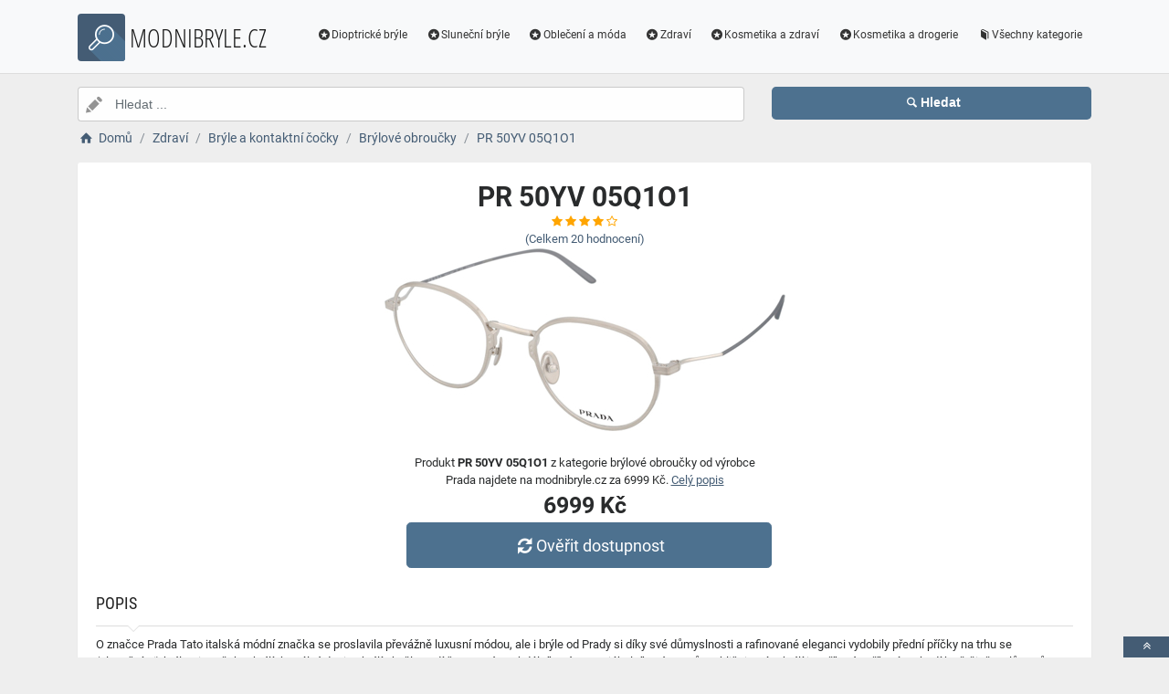

--- FILE ---
content_type: text/html; charset=utf-8
request_url: https://www.modnibryle.cz/a/pr-50yv-05q1o1/10043
body_size: 5609
content:
<!DOCTYPE html><html lang=cs><head><script type=text/plain data-cookiecategory=analytics defer>
                (
                    function (w, d, s, l, i) {
                        w[l] = w[l] || [];
                        w[l].push({
                            'gtm.start': new Date().getTime(), event: 'gtm.js'
                        });
                        var f = d.getElementsByTagName(s)[0],
                            j = d.createElement(s),
                            dl = l != 'dataLayer' ? '&l=' + l : '';
                        j.async = true; j.src = 'https://www.googletagmanager.com/gtm.js?id=' + i + dl; f.parentNode.insertBefore(j, f);
                    })(window, document, 'script', 'dataLayer', 'GTM-TV2F6CS');
            </script><meta charset=utf-8><meta name=viewport content="width=device-width, initial-scale=1"><meta name=description content="Produkt PR 50YV 05Q1O1"><meta name=title content="PR 50YV 05Q1O1"><meta name=robots content="index, follow"><title>PR 50YV 05Q1O1 | Módní brýle, čočky a dioptrické pomůcky</title><link rel=icon type=image/x-icon href=/logo/logo.png><link rel=apple-touch-icon href=/logo/logo.png><link rel=stylesheet href=/Styles/css/pace_flash.min.css><link rel=stylesheet href=/Styles/css/bootstrap.min.css><link rel=stylesheet href=/Styles/css/style.min.css><body><noscript><iframe src="//www.googletagmanager.com/ns.html?id=GTM-TV2F6CS" height=0 width=0 style=display:none;visibility:hidden></iframe></noscript><div id=wrapper><div id=navbar class=header><nav class="navbar fixed-top navbar-site navbar-light bg-light navbar-expand-md" role=navigation><div class=container><div class=navbar-identity><a href="//www.modnibryle.cz/" class="navbar-brand logo logo-title"> <span> <i class="icon-search-2 ln-shadow-logo"></i> </span><span>MODNIBRYLE.CZ</span> </a> <button aria-label=navbarCollapse data-target=.navbar-collapse data-toggle=collapse class="navbar-toggler pull-right" type=button> <svg width=30 height=30 focusable=false><path stroke=currentColor stroke-width=2 stroke-linecap=round stroke-miterlimit=10 d="M4 7h22M4 15h22M4 23h22" /></svg> </button></div><div class="navbar-collapse collapse"><ul class="nav navbar-nav ml-auto navbar-right"><li class=nav-item><a href=//www.modnibryle.cz/c/dioptricke-bryle/16 class=nav-link><i class=icon-star-circled></i>Dioptrické brýle</a><li class=nav-item><a href=//www.modnibryle.cz/c/slunecni-bryle/17 class=nav-link><i class=icon-star-circled></i>Sluneční brýle</a><li class=nav-item><a href=//www.modnibryle.cz/c/obleceni-a-moda/7 class=nav-link><i class=icon-star-circled></i>Oblečení a móda</a><li class=nav-item><a href=//www.modnibryle.cz/c/zdravi/3 class=nav-link><i class=icon-star-circled></i>Zdraví</a><li class=nav-item><a href=//www.modnibryle.cz/c/kosmetika-a-zdravi/21 class=nav-link><i class=icon-star-circled></i>Kosmetika a zdraví</a><li class=nav-item><a href=//www.modnibryle.cz/c/kosmetika-a-drogerie/12 class=nav-link><i class=icon-star-circled></i>Kosmetika a drogerie</a><li class=nav-item><a href=//www.modnibryle.cz/c class=nav-link><i class=icon-book></i>Všechny kategorie</a></ul></div></div></nav></div><div class=main-container><div class="container intro2"><div class="row search-row2 animated fadeInUp searchIntro2"><div class="col-xl-8 col-sm-8 search-col relative"><i class="icon-pencil-2 icon-append2"></i> <input name=searched id=searched class="form-control has-icon" placeholder="Hledat ..."></div><div class="col-xl-4 col-sm-4 search-col"><button onclick="window.location.href='/s/'+encodeURI(document.getElementById('searched').value)" class="btn btn-primary btn-search btn-block" style=margin-left:0.1px> <i class=icon-search></i><strong>Hledat</strong> </button></div></div></div><input type=hidden id=hfSearched name=hfSearched><div class=container><nav aria-label=breadcrumb role=navigation><ol itemscope itemtype=http://schema.org/BreadcrumbList class=breadcrumb><li itemprop=itemListElement itemscope itemtype=http://schema.org/ListItem class=breadcrumb-item><a itemprop=item href="//www.modnibryle.cz/"> <i class=icon-home></i> <span itemprop=name>Domů</span> </a><meta itemprop=position content=1><li itemprop=itemListElement itemscope itemtype=http://schema.org/ListItem class=breadcrumb-item><a itemprop=item href=//www.modnibryle.cz/c/zdravi/3> <span itemprop=name>Zdraví</span> </a><meta itemprop=position content=2><li itemprop=itemListElement itemscope itemtype=http://schema.org/ListItem class=breadcrumb-item><a itemprop=item href=//www.modnibryle.cz/c/bryle-a-kontaktni-cocky/4> <span itemprop=name>Brýle a kontaktní čočky</span> </a><meta itemprop=position content=3><li itemprop=itemListElement itemscope itemtype=http://schema.org/ListItem class=breadcrumb-item><a itemprop=item href=//www.modnibryle.cz/c/brylove-obroucky/5> <span itemprop=name>Brýlové obroučky</span> </a><meta itemprop=position content=4><li itemprop=itemListElement itemscope itemtype=http://schema.org/ListItem class=breadcrumb-item><a itemprop=item href=//www.modnibryle.cz/a/pr-50yv-05q1o1/10043> <span itemprop=name>PR 50YV 05Q1O1</span> </a><meta itemprop=position content=5></ol></nav></div><div class=container><div class=row><div class="col-md-12 page-content col-thin-right"><div class="inner inner-box ads-details-wrapper"><div class=detail-header><h1 class=auto-heading>PR 50YV 05Q1O1</h1><div class="HodnoceniSlevaNovinkaDetail row"><div class=col-md-12><span class="fa fa-star checked"></span> <span class="fa fa-star checked"></span> <span class="fa fa-star checked"></span> <span class="fa fa-star checked"></span> <span class="fa fa-star-o checked"></span></div><div class=col-md-12><a rel=nofollow href="//www.modnibryle.cz/exit/a/10043?g=1">(Celkem<span> 20 </span> hodnocení)</a></div><div class=col-md-12></div></div></div><div class=row><div class="col-md-12 imgDetailDiv"><a rel=nofollow href="//www.modnibryle.cz/exit/a/10043?g=2"> <img class=myImg src=/myimages/pr-50yv-05q1o1AF320623574AF320623574.png onerror="this.src='/images/imgnotfound.jpg'" alt="PR 50YV 05Q1O1"> </a></div><div class=myDetail-descr><span> Produkt <b>PR 50YV 05Q1O1</b> z kategorie brýlové obroučky od výrobce Prada najdete na modnibryle.cz za 6999 Kč. <a class=decor-underline rel=nofollow href="//www.modnibryle.cz/exit/a/10043?g=4">Celý popis</a> </span> <span class=priceDetail> 6999 Kč </span> <a class="btn btn-success btn-lg btnBig" rel=nofollow href="//www.modnibryle.cz/exit/a/10043?g=3"> <i class=icon-arrows-cw></i> Ověřit dostupnost </a></div></div><div class=Ads-Details><h2 class=list-title>Popis</h2><div class=row><div class="ads-details-info-description col-md-12 break-word"><p>O značce Prada Tato italská módní značka se proslavila převážně luxusní módou, ale i brýle od Prady si díky své důmyslnosti a rafinované eleganci vydobily přední příčky na trhu se (slunečními) brýlemi. O těchto brýlíchOválný design brýlí skvěle sedí čtvercovým, obdélníkovým a trojúhelníkovým typům obličeje.Rám brýlí je stříbrný. Stříbrná se hodí k většině stylů, typů účesů i odstínů pleti.Obroučky mají elegantní matný odstín.<br><h3 class=list-title>Vlastnosti produktu</h3><table><tbody><tr><td>Výrobce:<td>Prada<tr><td>Značka:<td>Prada</table></div></div><div class=myGrid><strong> Značka: <span> <a class=detail-info-end href=//www.modnibryle.cz/b/prada/78> Prada </a> </span> </strong> <strong> Prodejce: <span> <a class=detail-info-end href=//www.modnibryle.cz/k/alensa/1> Alensa </a> </span> </strong></div></div><div class="content-footer text-center"><a class="btn btn-block btn-lg" rel=nofollow href="//www.modnibryle.cz/exit/a/10043?g=7"> <i class=icon-search-1></i> Zjistit více informací od prodejce <img class=sameProductShop src=/eshopsImages/alensa.png alt=Alensa> </a></div></div></div></div><div class="col-xl-12 content-box"><div class="row row-featured row-featured-category"><div class="col-xl-12 box-title"><div class=inner><h2><a href=//www.modnibryle.cz/c/brylove-obroucky/5>Další produkty z kategorie Brýlové obroučky</a></h2></div></div><div class="col-xl-12 content-box"><div class="row row-featured row-featured-category"><div class="col-md-4 col-6 f-article"><div class="inner innerArticle"><span> <span class="slevanovinka sleva">Sleva</span> </span> <a aria-label=mm5086-d-052-rating class=a-rating rel=nofollow href="//www.modnibryle.cz/exit/a/346147?g=1"> <span class="fa fa-star checked"></span> <span class="fa fa-star checked"></span> <span class="fa fa-star checked"></span> <span class="fa fa-star-o checked"></span> <span class="fa fa-star-o checked"></span> </a> <a aria-label=mm5086-d-052-img rel=nofollow href="//www.modnibryle.cz/exit/a/346147?g=2"> <span class=imgBox> <img loading=lazy class="pictureboxy img-responsive lazy" src=/myimages/mm5086-d-052AF784043100AF784043100.png onerror="this.src='/images/imgnotfound.jpg'" alt="MM5086-D 052"> </span> </a> <a aria-label=mm5086-d-052-name class=articleName href=//www.modnibryle.cz/a/mm5086-d-052/346147> MM5086-D 052 </a> <span class=item-price><span class=item-price-discount>4179 K&#x10D;</span> 2959 K&#x10D;</span></div></div><div class="col-md-4 col-6 f-article"><div class="inner innerArticle"><span> <span class="slevanovinka sleva">Sleva</span> </span> <a aria-label=hugo-boss-boss-1592-j5g-rating class=a-rating rel=nofollow href="//www.modnibryle.cz/exit/a/327901?g=1"> <span class="fa fa-star checked"></span> <span class="fa fa-star checked"></span> <span class="fa fa-star checked"></span> <span class="fa fa-star checked"></span> <span class="fa fa-star-o checked"></span> </a> <a aria-label=hugo-boss-boss-1592-j5g-img rel=nofollow href="//www.modnibryle.cz/exit/a/327901?g=2"> <span class=imgBox> <img loading=lazy class="pictureboxy img-responsive lazy" src=/myimages/hugo-boss-boss-1592-j5gAF751421394AF751421394.png onerror="this.src='/images/imgnotfound.jpg'" alt="Hugo Boss Boss 1592 J5G"> </span> </a> <a aria-label=hugo-boss-boss-1592-j5g-name class=articleName href=//www.modnibryle.cz/a/hugo-boss-boss-1592-j5g/327901> Hugo Boss Boss 1592 J5G </a> <span class=item-price><span class=item-price-discount>3649 K&#x10D;</span> 2749 K&#x10D;</span></div></div><div class="col-md-4 col-6 f-article"><div class="inner innerArticle"><span> <span class="slevanovinka sleva">Sleva</span> </span> <a aria-label=d2-0064-rhl-rating class=a-rating rel=nofollow href="//www.modnibryle.cz/exit/a/112516?g=1"> <span class="fa fa-star checked"></span> <span class="fa fa-star checked"></span> <span class="fa fa-star checked"></span> <span class="fa fa-star checked"></span> <span class="fa fa-star-half-full checked"></span> </a> <a aria-label=d2-0064-rhl-img rel=nofollow href="//www.modnibryle.cz/exit/a/112516?g=2"> <span class=imgBox> <img loading=lazy class="pictureboxy img-responsive lazy" src=/myimages/d2-0064-rhlAF805491031AF805491031.png onerror="this.src='/images/imgnotfound.jpg'" alt="D2 0064 RHL"> </span> </a> <a aria-label=d2-0064-rhl-name class=articleName href=//www.modnibryle.cz/a/d2-0064-rhl/112516> D2 0064 RHL </a> <span class=item-price><span class=item-price-discount>4649 K&#x10D;</span> 4499 K&#x10D;</span></div></div><div class="col-md-4 col-6 f-article"><div class="inner innerArticle"><span> <span class="slevanovinka sleva">Sleva</span> </span> <a aria-label=5535-710-rating class=a-rating rel=nofollow href="//www.modnibryle.cz/exit/a/7249?g=1"> <span class="fa fa-star checked"></span> <span class="fa fa-star checked"></span> <span class="fa fa-star checked"></span> <span class="fa fa-star checked"></span> <span class="fa fa-star-o checked"></span> </a> <a aria-label=5535-710-img rel=nofollow href="//www.modnibryle.cz/exit/a/7249?g=2"> <span class=imgBox> <img loading=lazy class="pictureboxy img-responsive lazy" src=/myimages/5535-710AF262371393AF262371393.png onerror="this.src='/images/imgnotfound.jpg'" alt="5535 710"> </span> </a> <a aria-label=5535-710-name class=articleName href=//www.modnibryle.cz/a/5535-710/7249> 5535 710 </a> <span class=item-price><span class=item-price-discount>1799 K&#x10D;</span> 1789 K&#x10D;</span></div></div><div class="col-md-4 col-6 f-article"><div class="inner innerArticle"><span> <span class="slevanovinka sleva">Sleva</span> </span> <a aria-label=her-0190-kdx-rating class=a-rating rel=nofollow href="//www.modnibryle.cz/exit/a/328524?g=1"> <span class="fa fa-star checked"></span> <span class="fa fa-star checked"></span> <span class="fa fa-star checked"></span> <span class="fa fa-star-o checked"></span> <span class="fa fa-star-o checked"></span> </a> <a aria-label=her-0190-kdx-img rel=nofollow href="//www.modnibryle.cz/exit/a/328524?g=2"> <span class=imgBox> <img loading=lazy class="pictureboxy img-responsive lazy" src=/myimages/her-0190-kdxAF851559218AF851559218.png onerror="this.src='/images/imgnotfound.jpg'" alt="HER 0190 KDX"> </span> </a> <a aria-label=her-0190-kdx-name class=articleName href=//www.modnibryle.cz/a/her-0190-kdx/328524> HER 0190 KDX </a> <span class=item-price><span class=item-price-discount>2659 K&#x10D;</span> 2639 K&#x10D;</span></div></div><div class="col-md-4 col-6 f-article"><div class="inner innerArticle"><span class="slevanovinka top">TOP</span> <a aria-label=mm5046-d-52a-rating class=a-rating rel=nofollow href="//www.modnibryle.cz/exit/a/290742?g=1"> <span class="fa fa-star checked"></span> <span class="fa fa-star checked"></span> <span class="fa fa-star checked"></span> <span class="fa fa-star checked"></span> <span class="fa fa-star-o checked"></span> </a> <a aria-label=mm5046-d-52a-img rel=nofollow href="//www.modnibryle.cz/exit/a/290742?g=2"> <span class=imgBox> <img loading=lazy class="pictureboxy img-responsive lazy" src=/myimages/mm5046-d-52aAF984149878AF984149878.png onerror="this.src='/images/imgnotfound.jpg'" alt="MM5046-D 52A"> </span> </a> <a aria-label=mm5046-d-52a-name class=articleName href=//www.modnibryle.cz/a/mm5046-d-52a/290742> MM5046-D 52A </a> <span class=item-price> 1439 K&#x10D;</span></div></div></div></div></div></div><div class="col-xl-12 content-box"><div class="row row-featured row-featured-category"><div class="col-xl-12 box-title"><div class=inner><h2><a href=//www.modnibryle.cz/b/prada/78>Další produkty od výrobce Prada</a></h2></div></div><div class="col-xl-12 content-box"><div class="row row-featured row-featured-category"><div class="col-md-4 col-6 f-article"><div class="inner innerArticle"><span> <span class="slevanovinka novinka"> Novinka</span> <span class="slevanovinka sleva">Sleva</span> </span> <a aria-label=prada-pr50zs-svf05t-one-size-59-rating class=a-rating rel=nofollow href="//www.modnibryle.cz/exit/a/119499?g=1"> <span class="fa fa-star checked"></span> <span class="fa fa-star checked"></span> <span class="fa fa-star checked"></span> <span class="fa fa-star checked"></span> <span class="fa fa-star-o checked"></span> </a> <a aria-label=prada-pr50zs-svf05t-one-size-59-img rel=nofollow href="//www.modnibryle.cz/exit/a/119499?g=2"> <span class=imgBox> <img loading=lazy class="pictureboxy img-responsive lazy" src=/myimages/prada-pr50zs-svf05t-one-size-59SPRA-G037427-M162822-59SPRA-G037427-M162822-59.png onerror="this.src='/images/imgnotfound.jpg'" alt="Prada PR50ZS SVF05T - ONE SIZE (59)"> </span> </a> <a aria-label=prada-pr50zs-svf05t-one-size-59-name class=articleName href=//www.modnibryle.cz/a/prada-pr50zs-svf05t-one-size-59/119499> Prada PR50ZS SVF05T - ONE SIZE (59) </a> <span class=item-price><span class=item-price-discount>7790 K&#x10D;</span> 7390 K&#x10D;</span></div></div><div class="col-md-4 col-6 f-article"><div class="inner innerArticle"><span> <span class="slevanovinka novinka"> Novinka</span> </span> <a aria-label=prada-pr22zs-07r0a6-one-size-53-rating class=a-rating rel=nofollow href="//www.modnibryle.cz/exit/a/352390?g=1"> <span class="fa fa-star checked"></span> <span class="fa fa-star checked"></span> <span class="fa fa-star checked"></span> <span class="fa fa-star checked"></span> <span class="fa fa-star-o checked"></span> </a> <a aria-label=prada-pr22zs-07r0a6-one-size-53-img rel=nofollow href="//www.modnibryle.cz/exit/a/352390?g=2"> <span class=imgBox> <img loading=lazy class="pictureboxy img-responsive lazy" src=/myimages/prada-pr22zs-07r0a6-one-size-53SPRA-G039478-M171411-53SPRA-G039478-M171411-53.png onerror="this.src='/images/imgnotfound.jpg'" alt="Prada PR22ZS 07R0A6 - ONE SIZE (53)"> </span> </a> <a aria-label=prada-pr22zs-07r0a6-one-size-53-name class=articleName href=//www.modnibryle.cz/a/prada-pr22zs-07r0a6-one-size-53/352390> Prada PR22ZS 07R0A6 - ONE SIZE (53) </a> <span class=item-price> 6490 K&#x10D;</span></div></div><div class="col-md-4 col-6 f-article"><div class="inner innerArticle"><span> <span class="slevanovinka novinka"> Novinka</span> <span class="slevanovinka sleva">Sleva</span> </span> <a aria-label=prada-pr16ws-1ab5d1-one-size-53-rating class=a-rating rel=nofollow href="//www.modnibryle.cz/exit/a/14314?g=1"> <span class="fa fa-star checked"></span> <span class="fa fa-star checked"></span> <span class="fa fa-star checked"></span> <span class="fa fa-star checked"></span> <span class="fa fa-star checked"></span> </a> <a aria-label=prada-pr16ws-1ab5d1-one-size-53-img rel=nofollow href="//www.modnibryle.cz/exit/a/14314?g=2"> <span class=imgBox> <img loading=lazy class="pictureboxy img-responsive lazy" src=/myimages/prada-pr16ws-1ab5d1-one-size-53SPRA-G029566-M129591-53SPRA-G029566-M129591-53.png onerror="this.src='/images/imgnotfound.jpg'" alt="Prada PR16WS 1AB5D1 - ONE SIZE (53)"> </span> </a> <a aria-label=prada-pr16ws-1ab5d1-one-size-53-name class=articleName href=//www.modnibryle.cz/a/prada-pr16ws-1ab5d1-one-size-53/14314> Prada PR16WS 1AB5D1 - ONE SIZE (53) </a> <span class=item-price><span class=item-price-discount>8090 K&#x10D;</span> 6290 K&#x10D;</span></div></div><div class="col-md-4 col-6 f-article"><div class="inner innerArticle"><span> <span class="slevanovinka novinka"> Novinka</span> <span class="slevanovinka sleva">Sleva</span> </span> <a aria-label=prada-pra08s-12o50c-one-size-56-rating class=a-rating rel=nofollow href="//www.modnibryle.cz/exit/a/307631?g=1"> <span class="fa fa-star checked"></span> <span class="fa fa-star checked"></span> <span class="fa fa-star checked"></span> <span class="fa fa-star checked"></span> <span class="fa fa-star-half-full checked"></span> </a> <a aria-label=prada-pra08s-12o50c-one-size-56-img rel=nofollow href="//www.modnibryle.cz/exit/a/307631?g=2"> <span class=imgBox> <img loading=lazy class="pictureboxy img-responsive lazy" src=/myimages/prada-pra08s-12o50c-one-size-56SPRA-G041890-M181844-56SPRA-G041890-M181844-56.png onerror="this.src='/images/imgnotfound.jpg'" alt="Prada PRA08S 12O50C - ONE SIZE (56)"> </span> </a> <a aria-label=prada-pra08s-12o50c-one-size-56-name class=articleName href=//www.modnibryle.cz/a/prada-pra08s-12o50c-one-size-56/307631> Prada PRA08S 12O50C - ONE SIZE (56) </a> <span class=item-price><span class=item-price-discount>8890 K&#x10D;</span> 8790 K&#x10D;</span></div></div><div class="col-md-4 col-6 f-article"><div class="inner innerArticle"><span> <span class="slevanovinka novinka"> Novinka</span> </span> <a aria-label=prada-pr05yv-1ab1o1-l-53-rating class=a-rating rel=nofollow href="//www.modnibryle.cz/exit/a/22368?g=1"> <span class="fa fa-star checked"></span> <span class="fa fa-star checked"></span> <span class="fa fa-star checked"></span> <span class="fa fa-star checked"></span> <span class="fa fa-star-o checked"></span> </a> <a aria-label=prada-pr05yv-1ab1o1-l-53-img rel=nofollow href="//www.modnibryle.cz/exit/a/22368?g=2"> <span class=imgBox> <img loading=lazy class="pictureboxy img-responsive lazy" src=/myimages/prada-pr05yv-1ab1o1-l-53GPRA-G032269-M140683-53GPRA-G032269-M140683-53.png onerror="this.src='/images/imgnotfound.jpg'" alt="Prada PR05YV 1AB1O1 - L (53)"> </span> </a> <a aria-label=prada-pr05yv-1ab1o1-l-53-name class=articleName href=//www.modnibryle.cz/a/prada-pr05yv-1ab1o1-l-53/22368> Prada PR05YV 1AB1O1 - L (53) </a> <span class=item-price> 3639 K&#x10D;</span></div></div><div class="col-md-4 col-6 f-article"><div class="inner innerArticle"><span> <span class="slevanovinka novinka"> Novinka</span> <span class="slevanovinka sleva">Sleva</span> </span> <a aria-label=prada-pr17zs-1ab09s-one-size-54-rating class=a-rating rel=nofollow href="//www.modnibryle.cz/exit/a/119387?g=1"> <span class="fa fa-star checked"></span> <span class="fa fa-star checked"></span> <span class="fa fa-star checked"></span> <span class="fa fa-star-o checked"></span> <span class="fa fa-star-o checked"></span> </a> <a aria-label=prada-pr17zs-1ab09s-one-size-54-img rel=nofollow href="//www.modnibryle.cz/exit/a/119387?g=2"> <span class=imgBox> <img loading=lazy class="pictureboxy img-responsive lazy" src=/myimages/prada-pr17zs-1ab09s-one-size-54SPRA-G037424-M162804-54SPRA-G037424-M162804-54.png onerror="this.src='/images/imgnotfound.jpg'" alt="Prada PR17ZS 1AB09S - ONE SIZE (54)"> </span> </a> <a aria-label=prada-pr17zs-1ab09s-one-size-54-name class=articleName href=//www.modnibryle.cz/a/prada-pr17zs-1ab09s-one-size-54/119387> Prada PR17ZS 1AB09S - ONE SIZE (54) </a> <span class=item-price><span class=item-price-discount>7690 K&#x10D;</span> 6190 K&#x10D;</span></div></div></div></div></div></div><div class="col-xl-12 content-box"><div class="row row-featured row-featured-category"><div class="col-xl-12 box-title no-border"><div class=inner><h2><a href=/e>Oblíbené E-shopy </a></h2></div></div><div class="col-xl-2 col-md-3 col-sm-3 col-xs-4 f-category" style=height:193.978px><div class="inner eshopDiv"><a href=//www.modnibryle.cz/exit/e/1> <span class=imgBox> <img loading=lazy class="pictureboxy img-responsive lazy" style=max-height:400px src=/eshopsImages/alensa.png onerror="this.src='/images/imgnotfound.jpg'" alt=Alensa> </span> <span class=imgBoxSpan>Alensa</span> </a></div></div><div class="col-xl-2 col-md-3 col-sm-3 col-xs-4 f-category" style=height:193.978px><div class="inner eshopDiv"><a href=//www.modnibryle.cz/exit/ee/2> <span class=imgBox> <img loading=lazy class="pictureboxy img-responsive lazy" style=max-height:400px src=/eshopsImages/eyerim.png onerror="this.src='/images/imgnotfound.jpg'" alt=Eyerim> </span> <span class=imgBoxSpan>Eyerim</span> </a></div></div><div class="col-xl-2 col-md-3 col-sm-3 col-xs-4 f-category" style=height:193.978px><div class="inner eshopDiv"><a href=//www.modnibryle.cz/exit/e/4> <span class=imgBox> <img loading=lazy class="pictureboxy img-responsive lazy" style=max-height:400px src=/eshopsImages/optikdodomu.png onerror="this.src='/images/imgnotfound.jpg'" alt=OptikDoDomu> </span> <span class=imgBoxSpan>OptikDoDomu</span> </a></div></div></div></div></div></div><input name=Antiforgery type=hidden value=CfDJ8I2mQ-arDt1IpZz-wjNrQMqk26h3n5uwr1vj07x3kx__chP9rQ0EYFxW4AXxu8wnT3rIrr_UWe2P_990H1-NXfl4W3lSAOYQs7v9OvuX9ZAlbanuMQOukRlHzJWzttkMSKg8HHhO0gssmfdQsonY9CQ><div class=page-info><div class=bg-overly><div class="container text-center section-promo"><div class=row><div class="col-sm-4 col-xs-6 col-xxs-12"><div class=iconbox-wrap><div class=iconbox><div class=iconbox-wrap-icon><i class=icon-gift></i></div><div class=iconbox-wrap-content><span class=myCount>33021</span><div class=iconbox-wrap-text>Produktů</div></div></div></div></div><div class="col-sm-4 col-xs-6 col-xxs-12"><div class=iconbox-wrap><div class=iconbox><div class=iconbox-wrap-icon><i class=icon-book></i></div><div class=iconbox-wrap-content><span class=myCount>9</span><div class=iconbox-wrap-text>Kategorií</div></div></div></div></div><div class="col-sm-4 col-xs-6 col-xxs-12"><div class=iconbox-wrap><div class=iconbox><div class=iconbox-wrap-icon><i class=icon-bandcamp></i></div><div class=iconbox-wrap-content><span class=myCount>154</span><div class=iconbox-wrap-text>Značek</div></div></div></div></div></div></div></div></div><footer class=main-footer><div class=footer-content><div class=container><div class="myFooter row"><div class="col-xl-6 col-xl-6 col-md-6 col-6"><span class=footer-title>O nás</span> <span> <b>Modnibryle.cz</b> je katalog, který nabízí široký sortiment slunečních brýlí, lyžařských brýli dioptrických brýlí,kontaktních čoček, dioptrických pomůcek, roztoků, kapek a příslušenství k brýlím a čočkám. V naší nabídce máme různé typy rámů, několik druhů čoček nebo dioptrické, sluneční nebo lyžařské brýle pro muže, ženy i děti. Výběr vhodných brýlí je velmi důležitý, neboť brýle musí nejen dobře vypadat, ale také dobře padnout a v neposlední řadě plnit správně svou funkci. V našem katalogu máme kvalitní značkové produkty, které Vás nezklamou. </span></div><div class="col-xl-2 col-xl-2 col-md-2 col-6"><div class=footer-col><span class=footer-title>Informace</span><ul class="list-unstyled footer-nav"><li><a href=//www.modnibryle.cz/slevove-kupony-akce>Slevové kupóny a akce</a><li><a href=//www.modnibryle.cz/c>Všechny kategorie</a><li><a href=//www.modnibryle.cz/b>Všechny značky</a><li><a href=//www.modnibryle.cz/e>Všechny e-shopy</a><li><a href=//www.modnibryle.cz/n>Novinky</a><li><a href=//www.modnibryle.cz/d>Slevy</a></ul></div></div><div class="col-xl-2 col-xl-2 col-md-2 col-6"><div class=footer-col><span class=footer-title>Blog</span><ul class="list-unstyled footer-nav"><li><a href=//www.modnibryle.cz/blog>Náš magazín</a></ul></div></div><div class="col-xl-2 col-xl-2 col-md-2 col-6"><div class=footer-col><span class=footer-title>Stránky</span><ul class="list-unstyled footer-nav"><li><a href=//www.modnibryle.cz/o-nas>O nás</a><li><a href=//www.modnibryle.cz/cookies>Cookies</a></ul></div></div><div style=clear:both></div><div class=row style=padding-left:15px><a href=//www.modnibryle.cz/k/alensa/1 class=nav-link>Alensa</a> <a href=//www.modnibryle.cz/k/eyerim/2 class=nav-link>Eyerim</a> <a href=//www.modnibryle.cz/k/optikdodomu/4 class=nav-link>OptikDoDomu</a></div><div class=col-xl-12><div class="copy-info text-center">©MODNIBRYLE.CZ 2026</div></div></div></div><a aria-label=toTop href=#top class="back-top text-center" onclick="$('body,html').animate({scrollTop:0},500);return false" style=display:inline> <i class="fa fa-angle-double-up"></i> </a></div></footer></div><script src=/js/jquery.min.js></script><script src=/js/popper.min.js></script><script src=/js/pace.min.js></script><script src=/js/bootstrap.min.js></script><script src=/js/vendors.min.js></script><script src=/js/script.js></script><script src=/js/jquery-ui.js></script><script src=/js/cookieconsent.js></script><script src=/js/cookieconsent-init.js></script><script src=/js/JsSearch.js></script><script type=application/ld+json>{"@context":"https://schema.org/","@type":"Product","name":"PR 50YV 05Q1O1","gtin":"-","image":"/myimages/pr-50yv-05q1o1AF320623574AF320623574.png","description":"<p>O značce Prada
Tato italská módní značka se proslavila převážně luxusní módou, ale i brýle od Prady si díky své důmyslnosti a rafinované eleganci vydobily přední příčky na trhu se (slunečními) brýlemi. O těchto brýlíchOválný design brýlí skvěle sedí čtvercovým, obdélníkovým a trojúhelníkovým typům obličeje.Rám brýlí je stříbrný. Stříbrná se hodí k většině stylů, typů účesů i odstínů pleti.Obroučky mají elegantní matný odstín.<br /></p>","sku":"AF320623574","brand":{"@type":"Brand","name":"Prada"},"aggregateRating":{"@type":"AggregateRating","ratingValue":"4.2","ratingCount":"19","bestRating":"5","worstRating":"1"},"offers":{"@type":"Offer","url":"www.modnibryle.cz/a/pr-50yv-05q1o1/10043","priceCurrency":"CZK","price":"6999","itemCondition":"http://schema.org/NewCondition","availability":"https://schema.org/InStock"}}</script>